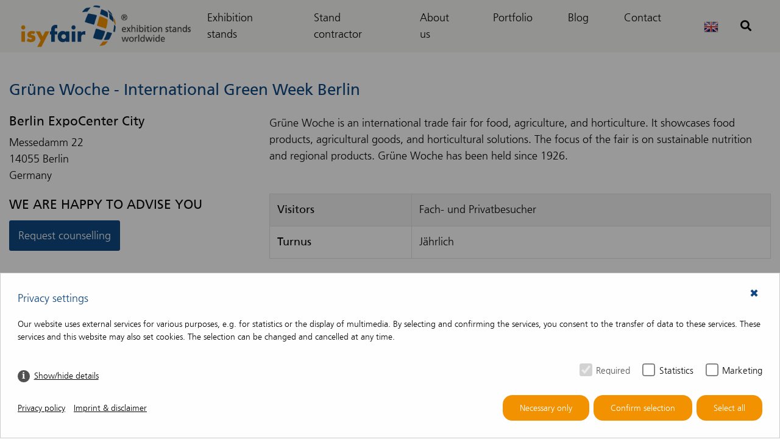

--- FILE ---
content_type: text/html; charset=utf-8
request_url: https://isyfair.com/trade-fair/gruene-woche/
body_size: 4153
content:
<!DOCTYPE html><html lang="en"> <head> <title>Grüne Woche - Trade Fair - isyfair</title> <meta charset="utf-8" /> <meta http-equiv="X-UA-Compatible" content="IE=edge" /> <meta name="description" content="" /> <meta name="robots" content="index, follow"> <meta name="viewport" content="width=device-width, initial-scale=1, shrink-to-fit=no" /> <meta property="fb:page_id" content="" /> <meta property="og:locale" content="en" /> <meta property="og:type" content="article" /> <meta property="og:url" content="https://isyfair.de/trade-fair/grüne woche" /> <meta property="og:title" content="Grüne Woche - Trade Fair - isyfair" /> <meta property="og:image" content="" /> <meta property="og:site_name" content="isyfair" /> <meta property="og:description" content="" /> <link rel="canonical" href="https://isyfair.de/trade-fair/grüne woche" /> <script src="/resources/cache/js/bundled.preload.js" ></script> <link rel="stylesheet" href="/resources/cache/css/bundled.default.css?time=1760346022" media="all"> <link rel="stylesheet" href="/resources/cache/css/bundled.styles.css" media="all"> <script src="/index.php?consent_manager_outputjs=1&amp;lang=2&amp;a=199&amp;i=false&amp;h=false&amp;cid=77&amp;v=4.3.0&amp;r=1&amp;t=17334721752" id="consent_manager_script" defer></script> <link href="/resources/ico/favicon.ico" type="image/x-icon" rel="shortcut icon" /> <link href="/resources/ico/apple-touch-icon.png" rel="apple-touch-icon" /> <link href="/resources/ico/apple-touch-icon-57x57.png" rel="apple-touch-icon" sizes="57x57" /> <link href="/resources/ico/apple-touch-icon-72x72.png" rel="apple-touch-icon" sizes="72x72" /> <link href="/resources/ico/apple-touch-icon-76x76.png" rel="apple-touch-icon" sizes="76x76" /> <link href="/resources/ico/apple-touch-icon-114x114.png" rel="apple-touch-icon" sizes="114x114" /> <link href="/resources/ico/apple-touch-icon-120x120.png" rel="apple-touch-icon" sizes="120x120" /> <link href="/resources/ico/apple-touch-icon-144x144.png" rel="apple-touch-icon" sizes="144x144" /> <link href="/resources/ico/apple-touch-icon-152x152.png" rel="apple-touch-icon" sizes="152x152" /> <link href="/resources/ico/apple-touch-icon-180x180.png" rel="apple-touch-icon" sizes="180x180" /> 
</head><body class="no-js "> <div class="wrapper"> <header> <nav class="navbar navbar-expand-lg fixed-top bg-custom navbar-light" data-mmenu="true"> <div class="container nav-container"> <a class="navbar-brand" title="isyfair" href="https://isyfair.com/"> <img src="/media/logo-desktop/logo.png" class="img-fluid d-xs-none d-lg-block" spacer="" title="" alt="" /> <img src="/media/logo-tablet/logo.png" class="img-fluid d-xs-none d-md-block d-lg-none" spacer="" title="" alt="" /> <img src="/media/logo-mobile/logo.png" class="img-fluid d-md-none" spacer="" title="" alt="" /> </a> <a id="nav-icon" href="#mmenu" class="btn hamburger hamburger--collapse d-lg-none ml-xs-auto"> <span class="hamburger-box"> <span class="hamburger-inner"></span> </span> </a> <div class="collapse navbar-collapse" id="navbarSupportedContent"><ul class="rex-navi1 navbar-nav ml-xs-auto rex-navi-has-6-elements"><li class="dropdown article-14 nav-item"><a class="nav-link" href="/exhibition-stands/" title="Exhibition stands">Exhibition stands</a></li><li class="dropdown article-118 nav-item"><a class="nav-link" href="/stand-contractor/" title="Stand contractor">Stand contractor</a><ul class="rex-navi2 dropdown-menu rex-navi-has-8-elements"><li class="article-120 dropdown-element"><a class="dropdown-item" href="/stand-contractor/stand-builder-utrecht/" title="Stand builder Utrecht">Stand builder Utrecht</a></li><li class="article-121 dropdown-element"><a class="dropdown-item" href="/stand-contractor/stand-builder-amsterdam-netherlands/" title="Stand builder Amsterdam Netherlands">Stand builder Amsterdam Netherlands</a></li><li class="article-122 dropdown-element"><a class="dropdown-item" href="/stand-contractor/stand-builder-rotterdam/" title="Stand builder Rotterdam">Stand builder Rotterdam</a></li><li class="article-127 dropdown-element"><a class="dropdown-item" href="/stand-contractor/stand-builder-brussels/" title="Stand builder Brussels">Stand builder Brussels</a></li><li class="article-129 dropdown-element"><a class="dropdown-item" href="/stand-contractor/stand-builder-duesseldorf/" title="Stand builder Düsseldorf">Stand builder Düsseldorf</a></li><li class="article-130 dropdown-element"><a class="dropdown-item" href="/stand-contractor/stand-builder-cologne/" title="Stand builder Cologne">Stand builder Cologne</a></li><li class="article-131 dropdown-element"><a class="dropdown-item" href="/stand-contractor/stand-builder-frankfurt/" title="Stand builder Frankfurt">Stand builder Frankfurt</a></li><li class="article-139 dropdown-element"><a class="dropdown-item" href="/stand-contractor/stand-builder-hamburg/" title="Stand builder Hamburg">Stand builder Hamburg</a></li></ul></li><li class="dropdown article-17 nav-item"><a class="nav-link" href="/about-us/" title="About us">About us</a></li><li class="dropdown article-16 nav-item"><a class="nav-link" href="/portfolio/portfolio/" title="Portfolio">Portfolio</a></li><li class="dropdown article-15 nav-item"><a class="nav-link" href="/blog/" title="Blog">Blog</a><ul class="rex-navi2 dropdown-menu rex-navi-has-1-elements"><li class="article-260 dropdown-element"><a class="dropdown-item" href="/blog/booth-builder-germany/" title="Booth builder Germany">Booth builder Germany</a></li></ul></li><li class="dropdown article-18 nav-item"><a class="nav-link" href="/contact/" title="Contact">Contact</a></li></ul> </div><div id="mmenu" class="d-lg-none"><ul class="rex-navi1 rex-navi-depth-1 rex-navi-has-6-elements"><li class="article-14 "><a class="" href="/exhibition-stands/" title="Exhibition stands">Exhibition stands</a></li><li class="article-118 "><a class="" href="/stand-contractor/" title="Stand contractor">Stand contractor</a><ul class="rex-navi2 rex-navi-depth-2 rex-navi-has-8-elements"><li class="article-120 "><a class="" href="/stand-contractor/stand-builder-utrecht/" title="Stand builder Utrecht">Stand builder Utrecht</a></li><li class="article-121 "><a class="" href="/stand-contractor/stand-builder-amsterdam-netherlands/" title="Stand builder Amsterdam Netherlands">Stand builder Amsterdam Netherlands</a></li><li class="article-122 "><a class="" href="/stand-contractor/stand-builder-rotterdam/" title="Stand builder Rotterdam">Stand builder Rotterdam</a></li><li class="article-127 "><a class="" href="/stand-contractor/stand-builder-brussels/" title="Stand builder Brussels">Stand builder Brussels</a></li><li class="article-129 "><a class="" href="/stand-contractor/stand-builder-duesseldorf/" title="Stand builder Düsseldorf">Stand builder Düsseldorf</a></li><li class="article-130 "><a class="" href="/stand-contractor/stand-builder-cologne/" title="Stand builder Cologne">Stand builder Cologne</a></li><li class="article-131 "><a class="" href="/stand-contractor/stand-builder-frankfurt/" title="Stand builder Frankfurt">Stand builder Frankfurt</a></li><li class="article-139 "><a class="" href="/stand-contractor/stand-builder-hamburg/" title="Stand builder Hamburg">Stand builder Hamburg</a></li></ul></li><li class="article-17 "><a class="" href="/about-us/" title="About us">About us</a></li><li class="article-16 "><a class="" href="/portfolio/portfolio/" title="Portfolio">Portfolio</a></li><li class="article-15 "><a class="" href="/blog/" title="Blog">Blog</a><ul class="rex-navi2 rex-navi-depth-2 rex-navi-has-1-elements"><li class="article-260 "><a class="" href="/blog/booth-builder-germany/" title="Booth builder Germany">Booth builder Germany</a></li></ul></li><li class="article-18 "><a class="" href="/contact/" title="Contact">Contact</a></li></ul></div> <div id="langButton" class="dropdown"> <button class="btn dropdown-toggle" type="button" id="langMenu" data-toggle="dropdown" aria-haspopup="true" aria-expanded="false"> <img class="img-fluid" src="/resources/images/en_gb.png"/> </button> <div class="dropdown-menu" aria-labelledby="langMenu"> <a class="dropdown-item" href="https://isyfair.de/messen/"><img class="img-fluid" src="/resources/images/de_de.png"/></a><a class="dropdown-item" href="https://isyfair.nl/beurzen/"><img class="img-fluid" src="/resources/images/nl_nl.png"/></a> </div> </div> <button class="btn btn-secondary btn-search search-top" type="submit"> <i class="fas fa-search"></i> <i class="fas fa-plus"></i> </button> </div> </nav> <div class="wrapper-search-bar search-bar-toggle"> <div class="container search-bar"> <form class="search_it-form" role="search" action="/search-results/" method="get"> <input id="search-input" class="form-control" type="text" autocomplete="off" name="search" value="" placeholder="Enter product name or design number ..." aria-label="Enter product name or design number ..."/> </form> </div> </div></header> <main> <div class="container"><div class="row"> <div class="col-xs-12 col-module mt-xs-5"> <h1 class="name">Grüne Woche - International Green Week Berlin</h1> </div></div> <div class="row"> <div class="col-xs-12 col-sm-4 col-md-4 col-module align-self-xs-start mt-xs-3"> <div class="item"> </div> <div class="item"> <h3 class="venue_name">Berlin ExpoCenter City</h3> <div> Messedamm 22<br /> 14055 Berlin<br /> Germany </div> <div class="cta text-xs-left mt-xs-4 mb-xs-4 exhibition-cta"> <h3 class="text-uppercase">We are happy to advise you</h3> <p><a class="btn btn-inquiry btn-primary mt-xs-1 " href="/contact/contact-us/" target="_blank">Request counselling</a></p> </div> </div> </div> <div class="col-xs-12 col-sm-8 col-md-8 col-module align-self-xs-bottom mt-xs-3"> <div class="pb-xs-5"> Grüne Woche is an international trade fair for food, agriculture, and horticulture. It showcases food products, agricultural goods, and horticultural solutions. The focus of the fair is on sustainable nutrition and regional products. Grüne Woche has been held since 1926. </div> <table class="table table-bordered table-striped"> <tr><td> <strong>Visitors</strong> </td><td> Fach- und Privatbesucher </td></tr> <tr><td> <strong>Turnus</strong> </td><td> Jährlich </td></tr> </table> <div class="pb-xs-5 pt-xs-4"> Thinking about participating in Grüne Woche? We are your trusted partner for high-quality exhibition stands and booth sets available for purchase or rental to showcase your food and agricultural products effectively. Contact us today to design your customized booth. </div> </div></div> <div class="row"> <div class="col-xs-12 col-sm-4 col-md-4"> </div> <div class="col-xs-12 col-sm-8 col-md-8"> </div> </div></div> </main> <footer> <div class="footer-bar container-fluid"> <div class="container h-100"> <div class="row h-100"> <div class="col-xs-12 my-xs-auto"> <div class="icons-left float-xs-left"> <a href="/contact/"><i class="far fa-envelope"></i></a> </div> <div class="icons-right float-xs-right"> <a href="https://www.facebook.com/GARREIS.de/"><i class="fab fa-facebook-f"></i></a> <a href="https://www.instagram.com/garreis_unternehmensgruppe/"><i class="fab fa-instagram"></i></a> </div> </div> </div> </div> </div> <div class="container footer-container"> <div class="row"> <div class="col-sm-12 col-md-8 col-module"> <a class="footer-logo" title="isyfair" href="https://isyfair.com/"> <img src="data:image/svg+xml;charset=utf8,%3Csvg%20xmlns%3D%27http%3A%2F%2Fwww.w3.org%2F2000%2Fsvg%27%20viewBox%3D%270%200%20199%2047%27%3E%3Crect%20x%3D%270%27%20y%3D%270%27%20width%3D%27398%27%20height%3D%2794%27%20fill%3D%27rgba%28247%2C%20246%2C%20244%2C%200.92%29%27%20%2F%3E%3C%2Fsvg%3E" class="img-fluid d-xs-none d-lg-block lazy" title="" alt="" src="https://isyfair.de/images/logo-desktop/logo.png" data-lazy-srcset="/images/mm-xs/logo.png 576w,/images/mm-sm/logo.png 768w,/images/mm-md/logo.png 992w,/images/mm-lg/logo.png 1300w,/images/mm-xl/logo.png 1301w" /> <img src="data:image/svg+xml;charset=utf8,%3Csvg%20xmlns%3D%27http%3A%2F%2Fwww.w3.org%2F2000%2Fsvg%27%20viewBox%3D%270%200%20199%2047%27%3E%3Crect%20x%3D%270%27%20y%3D%270%27%20width%3D%27398%27%20height%3D%2794%27%20fill%3D%27rgba%28247%2C%20246%2C%20244%2C%200.92%29%27%20%2F%3E%3C%2Fsvg%3E" class="img-fluid d-xs-none d-md-block d-lg-none lazy" title="" alt="" src="https://isyfair.de/images/logo-tablet/logo.png" data-lazy-srcset="/images/mm-xs/logo.png 576w,/images/mm-sm/logo.png 768w,/images/mm-md/logo.png 992w,/images/mm-lg/logo.png 1300w,/images/mm-xl/logo.png 1301w" /> <img src="data:image/svg+xml;charset=utf8,%3Csvg%20xmlns%3D%27http%3A%2F%2Fwww.w3.org%2F2000%2Fsvg%27%20viewBox%3D%270%200%20199%2047%27%3E%3Crect%20x%3D%270%27%20y%3D%270%27%20width%3D%27398%27%20height%3D%2794%27%20fill%3D%27rgba%28247%2C%20246%2C%20244%2C%200.92%29%27%20%2F%3E%3C%2Fsvg%3E" class="img-fluid d-md-none lazy" title="" alt="" src="https://isyfair.de/images/logo-mobile/logo.png" data-lazy-srcset="/images/mm-xs/logo.png 576w,/images/mm-sm/logo.png 768w,/images/mm-md/logo.png 992w,/images/mm-lg/logo.png 1300w,/images/mm-xl/logo.png 1301w" /> </a> </div> </div> <div class="row"> <div class="col-xs-12 col-md-3"> <div class="footer-nav-title">Exhibition stands</div> <div class="footer-nav"> <ul class="rex-navi1 nav mr-xs-auto"><li class="article-26 nav-item"> <a class="nav-link" href="/exhibition-stands/exhibition-stand-rental-europe/" title="Exhibition stand rental Europe">Exhibition stand rental Europe</a> </li><li class="article-68 nav-item"> <a class="nav-link" href="/exhibition-stands/buying-an-exhibition-stand/" title="Buying an exhibition stand">Buying an exhibition stand</a> </li><li class="article-30 nav-item"> <a class="nav-link" href="/exhibition-stands/exhibition-stand-sizes/" title="Exhibition stand sizes">Exhibition stand sizes</a> </li><li class="article-75 nav-item"> <a class="nav-link" href="/exhibition-stands/exhibition-stand-types/" title="Exhibition stand types">Exhibition stand types</a> </li><li class="article-76 nav-item"> <a class="nav-link" href="/exhibition-stands/exhibition-stand-prices/" title="Exhibition stand prices">Exhibition stand prices</a> </li></ul> </div> </div> <div class="col-xs-12 col-md-3"> <div class="footer-nav-title">Service</div> <div class="footer-nav"> <ul class="rex-navi1 nav mr-xs-auto"><li class="article-61 nav-item"> <a class="nav-link" href="/blog/free-3d-exhibition-stand-design/" title="Free 3D exhibition stand design">Free 3D exhibition stand design</a> </li><li class="article-71 nav-item"> <a class="nav-link" href="/service/installation-dismantling/" title="Installation & dismantling">Installation & dismantling</a> </li><li class="article-73 nav-item"> <a class="nav-link" href="/service/projectmanagement/" title="Projectmanagement">Projectmanagement</a> </li><li class="article-199 nav-item"> <a class="nav-link" href="/trade-fair/" title="Trade Fair">Trade Fair</a> </li></ul> </div> </div> <div class="col-xs-12 col-md-3"> <div class="footer-nav-title">Blogs</div> <div class="footer-nav"> <ul class="rex-navi1 nav mr-xs-auto"><li class="article-47 nav-item"> <a class="nav-link" href="/blog/renting-or-purchasing-an-exhibition-stand-what-are-the-differences/" title="Renting or purchasing an exhibition stand what are the differences">Renting or purchasing an exhibition stand what are the differences</a> </li><li class="article-40 nav-item"> <a class="nav-link" href="/blog/the-isyfair-full-service-rental-package-this-is-how-we-make-your-trade-show-effective-efficient-and-easy/" title="The isyfair full-service rental package - this is how we make your trade show effective, efficient, and easy">The isyfair full-service rental package - this is how we make your trade show effective, efficient, and easy</a> </li><li class="article-39 nav-item"> <a class="nav-link" href="/blog/stand-out-at-your-trade-show-with-the-best-exhibition-stand-in-these-9-steps/" title="Stand out at your trade show with the best exhibition stand in these 9 steps">Stand out at your trade show with the best exhibition stand in these 9 steps</a> </li><li class="article-66 nav-item"> <a class="nav-link" href="/blog/types-of-exhibition-stands/" title="Types of exhibition stands">Types of exhibition stands</a> </li></ul> </div> </div> <div class="col-xs-12 col-md-3"> <div class="footer-nav-title">About us</div> <div class="footer-nav"> <ul class="rex-navi1 nav mr-xs-auto"><li class="article-18 nav-item"> <a class="nav-link" href="/contact/" title="Contact">Contact</a> </li><li class="article-3 nav-item"> <a class="nav-link" href="/about-us/imprint-disclaimer/" title="Imprint & disclaimer">Imprint & disclaimer</a> </li><li class="article-4 nav-item"> <a class="nav-link" href="/about-us/privacy-policy/" title="Privacy policy">Privacy policy</a> </li><li class="article-22 nav-item"> <a class="nav-link" href="/about-us/terms-and-conditions/" title="Terms and conditions">Terms and conditions</a> </li></ul> </div> </div> </div> <div class="row"> <div class="col-xs-12"> <p>© 2025 isyfair - All rights reserved</p> </div> </div> </div> </footer><script>(function(l,e,a,d,i,n,f,o){if(!l[i]){l.GlobalLeadinfoNamespace=l.GlobalLeadinfoNamespace||[];l.GlobalLeadinfoNamespace.push(i);l[i]=function(){(l[i].q=l[i].q||[]).push(arguments)};l[i].t=l[i].t||n;l[i].q=l[i].q||[];o=e.createElement(a);f=e.getElementsByTagName(a)[0];o.async=1;o.src=d;f.parentNode.insertBefore(o,f);}}(window,document,"script","https://cdn.leadinfo.net/ping.js","leadinfo","LI-62CE9E6BE1F62"));</script><script> var _paq = window._paq = window._paq || []; _paq.push(["disableCookies"]); _paq.push(['trackPageView']); _paq.push(['enableLinkTracking']); (function() { var u="//www.garreis.de/matomo/"; _paq.push(['setTrackerUrl', u+'matomo.php']); _paq.push(['setSiteId', '9']); _paq.push(['trackEvent', 'pageview', '', 'page']); var d=document, g=d.createElement('script'), s=d.getElementsByTagName('script')[0]; g.async=true; g.src=u+'matomo.js'; s.parentNode.insertBefore(g,s); })();</script><noscript><p><img src="//www.garreis.de/matomo/matomo.php?idsite=9&amp;rec=1" style="border:0;" alt="" /></p></noscript> </div> <script src="/resources/cache/js/bundled.default.js" ></script> 
</body></html>

--- FILE ---
content_type: text/css
request_url: https://isyfair.com/resources/cache/css/bundled.styles.css
body_size: 10176
content:
.mfp-bg{background:#fff;top:0;left:0;width:100%;height:100%;z-index:1042;overflow:hidden;position:fixed;opacity:.95}.mfp-wrap{top:0;left:0;width:100%;height:100%;z-index:1043;position:fixed;outline:none!important;-webkit-backface-visibility:hidden}.mfp-container{padding:0 8px;text-align:center;position:absolute;width:100%;height:100%;left:0;top:0;box-sizing:border-box}.mfp-container:before{content:'';display:inline-block;height:100%;vertical-align:middle}.mfp-align-top .mfp-container:before{display:none}.mfp-content{margin:0 auto;position:relative;display:inline-block;vertical-align:middle;text-align:left;z-index:1045}.mfp-inline-holder .mfp-content,.mfp-ajax-holder .mfp-content{width:100%;cursor:auto}.mfp-ajax-cur{cursor:progress}.mfp-zoom-out-cur{cursor:-moz-zoom-out;cursor:-webkit-zoom-out;cursor:zoom-out}.mfp-zoom{cursor:pointer;cursor:-webkit-zoom-in;cursor:-moz-zoom-in;cursor:zoom-in}.mfp-auto-cursor .mfp-content{cursor:auto}.mfp-close,.mfp-arrow,.mfp-preloader,.mfp-counter{-webkit-user-select:none;-moz-user-select:none;user-select:none}.mfp-loading.mfp-figure{display:none}.mfp-hide{display:none!important}.mfp-preloader{color:#CCC;position:absolute;top:50%;width:auto;text-align:center;margin-top:-.8em;left:8px;right:8px;z-index:1044}.mfp-preloader a{color:#CCC}.mfp-preloader a:hover{color:#FFF}.mfp-s-ready .mfp-preloader{display:none}.mfp-s-error .mfp-content{display:none}button.mfp-close,button.mfp-arrow{padding:0;border:0;overflow:visible;cursor:pointer;-webkit-appearance:none;display:block;outline:none;z-index:1046;box-shadow:none;touch-action:manipulation}button::-moz-focus-inner{padding:0;border:0}.mfp-close{background:url([data-uri]) no-repeat center center;position:fixed;right:20px;top:20px;text-decoration:none;text-align:center;width:25px;height:25px;background-size:100% 100%;cursor:pointer}@media (max-width:767px){.mfp-close{right:15px;top:15px}}.mfp-close-btn-in .mfp-close{color:#333}.mfp-counter{position:absolute;top:0;right:0;color:#000;font-size:12px;line-height:18px;white-space:nowrap}.mfp-arrow-left,.mfp-arrow-right{background:url([data-uri]) no-repeat center center;position:absolute;top:50%;margin-top:-13px;left:20px;width:25px;height:25px;background-size:100% 100%;cursor:pointer}.mfp-arrow-right{background:url([data-uri]) no-repeat center center;left:auto;right:20px;background-size:100% 100%}@media (max-width:767px){.mfp-arrow-left{left:10px}.mfp-arrow-right{right:10px}}.mfp-iframe-holder{padding-top:40px;padding-bottom:40px}.mfp-iframe-holder .mfp-content{line-height:0;width:100%;max-width:1280px}.mfp-iframe-scaler{width:100%;height:0;overflow:hidden;padding-top:56.25%}.mfp-iframe-scaler iframe{background:#000;position:absolute;display:block;top:0;left:0;width:100%;height:100%;box-shadow:0 0 8px rgba(0,0,0,.6)}img.mfp-img{margin:0 auto;padding:40px 0 40px;width:auto;max-width:100%;height:auto;display:block;line-height:0;box-sizing:border-box}.mfp-figure{line-height:0}.mfp-figure:after{background:#444;content:'';position:absolute;left:0;top:40px;bottom:40px;display:block;right:0;width:auto;height:auto;z-index:-1;box-shadow:0 0 8px rgba(0,0,0,.6)}.mfp-figure small{color:#BDBDBD;display:block;font-size:12px;line-height:14px}.mfp-figure figure{margin:0}.mfp-bottom-bar{margin-top:-36px;position:absolute;top:100%;left:0;width:100%;cursor:auto}.mfp-title{text-align:left;line-height:18px;color:#F3F3F3;word-wrap:break-word;padding-right:36px}.mfp-image-holder .mfp-content{max-width:100%}.mfp-gallery .mfp-image-holder .mfp-figure{cursor:pointer}@media screen and (max-width:800px) and (orientation:landscape),screen and (max-height:300px){.mfp-img-mobile .mfp-image-holder{padding-left:0;padding-right:0}.mfp-img-mobile img.mfp-img{padding:0}.mfp-img-mobile .mfp-figure:after{top:0;bottom:0}.mfp-img-mobile .mfp-figure small{display:inline;margin-left:5px}.mfp-img-mobile .mfp-bottom-bar{margin:0;padding:3px 5px;background:rgba(0,0,0,.6);bottom:0;top:auto;position:fixed;box-sizing:border-box}.mfp-img-mobile .mfp-bottom-bar:empty{padding:0}.mfp-img-mobile .mfp-counter{right:5px;top:3px}.mfp-img-mobile .mfp-close{padding:0;background:rgba(0,0,0,.6);top:0;right:0;width:35px;height:35px;line-height:35px;position:fixed;text-align:center}}@media all and (max-width:900px){.mfp-arrow{-webkit-transform:scale(.75);transform:scale(.75)}.mfp-arrow-left{-webkit-transform-origin:0;transform-origin:0}.mfp-arrow-right{-webkit-transform-origin:100%;transform-origin:100%}.mfp-container{padding-left:6px;padding-right:6px}}@charset "UTF-8";[class*="uk-animation-"]{animation-duration:0.5s;animation-timing-function:ease-out;animation-fill-mode:both}.uk-animation-fade{animation-name:uk-fade;animation-duration:0.8s;animation-timing-function:linear}.uk-animation-scale-up{animation-name:uk-fade-scale-02}.uk-animation-scale-down{animation-name:uk-fade-scale-18}.uk-animation-slide-top{animation-name:uk-fade-top}.uk-animation-slide-bottom{animation-name:uk-fade-bottom}.uk-animation-slide-left{animation-name:uk-fade-left}.uk-animation-slide-right{animation-name:uk-fade-right}.uk-animation-slide-top-small{animation-name:uk-fade-top-small}.uk-animation-slide-bottom-small{animation-name:uk-fade-bottom-small}.uk-animation-slide-left-small{animation-name:uk-fade-left-small}.uk-animation-slide-right-small{animation-name:uk-fade-right-small}.uk-animation-slide-top-medium{animation-name:uk-fade-top-medium}.uk-animation-slide-bottom-medium{animation-name:uk-fade-bottom-medium}.uk-animation-slide-left-medium{animation-name:uk-fade-left-medium}.uk-animation-slide-right-medium{animation-name:uk-fade-right-medium}.uk-animation-kenburns{animation-name:uk-scale-kenburns;animation-duration:15s}.uk-animation-shake{animation-name:uk-shake}.uk-animation-stroke{animation-name:uk-stroke;stroke-dasharray:var(--uk-animation-stroke);animation-duration:2s}.uk-animation-reverse{animation-direction:reverse;animation-timing-function:ease-in}.uk-animation-fast{animation-duration:0.1s}.uk-animation-toggle:not(:hover):not(:focus) [class*="uk-animation-"]{animation-name:none}.uk-animation-toggle{-webkit-tap-highlight-color:transparent}.uk-animation-toggle:focus{outline:none}@keyframes uk-fade{0%{opacity:0}100%{opacity:1}}@keyframes uk-fade-top{0%{opacity:0;transform:translateY(-100%)}100%{opacity:1;transform:translateY(0)}}@keyframes uk-fade-bottom{0%{opacity:0;transform:translateY(100%)}100%{opacity:1;transform:translateY(0)}}@keyframes uk-fade-left{0%{opacity:0;transform:translateX(-100%)}100%{opacity:1;transform:translateX(0)}}@keyframes uk-fade-right{0%{opacity:0;transform:translateX(100%)}100%{opacity:1;transform:translateX(0)}}@keyframes uk-fade-top-small{0%{opacity:0;transform:translateY(-10px)}100%{opacity:1;transform:translateY(0)}}@keyframes uk-fade-bottom-small{0%{opacity:0;transform:translateY(10px)}100%{opacity:1;transform:translateY(0)}}@keyframes uk-fade-left-small{0%{opacity:0;transform:translateX(-10px)}100%{opacity:1;transform:translateX(0)}}@keyframes uk-fade-right-small{0%{opacity:0;transform:translateX(10px)}100%{opacity:1;transform:translateX(0)}}@keyframes uk-fade-top-medium{0%{opacity:0;transform:translateY(-50px)}100%{opacity:1;transform:translateY(0)}}@keyframes uk-fade-bottom-medium{0%{opacity:0;transform:translateY(50px)}100%{opacity:1;transform:translateY(0)}}@keyframes uk-fade-left-medium{0%{opacity:0;transform:translateX(-50px)}100%{opacity:1;transform:translateX(0)}}@keyframes uk-fade-right-medium{0%{opacity:0;transform:translateX(50px)}100%{opacity:1;transform:translateX(0)}}@keyframes uk-fade-scale-02{0%{opacity:0;transform:scale(.2)}100%{opacity:1;transform:scale(1)}}@keyframes uk-fade-scale-18{0%{opacity:0;transform:scale(1.8)}100%{opacity:1;transform:scale(1)}}@keyframes uk-scale-kenburns{0%{transform:scale(1)}100%{transform:scale(1.2)}}@keyframes uk-shake{0%,100%{transform:translateX(0)}10%{transform:translateX(-9px)}20%{transform:translateX(8px)}30%{transform:translateX(-7px)}40%{transform:translateX(6px)}50%{transform:translateX(-5px)}60%{transform:translateX(4px)}70%{transform:translateX(-3px)}80%{transform:translateX(2px)}90%{transform:translateX(-1px)}}@keyframes uk-stroke{0%{stroke-dashoffset:var(--uk-animation-stroke)}100%{stroke-dashoffset:0}}.uk-grid{display:flex;flex-wrap:wrap;margin:0;padding:0;list-style:none}.uk-grid>*{margin:0}.uk-grid>*>:last-child{margin-bottom:0}.uk-grid{margin-left:-30px}.uk-grid>*{padding-left:30px}.uk-grid+.uk-grid,.uk-grid>.uk-grid-margin,*+.uk-grid-margin{margin-top:30px}@media (min-width:1200px){.uk-grid{margin-left:-40px}.uk-grid>*{padding-left:40px}.uk-grid+.uk-grid,.uk-grid>.uk-grid-margin,*+.uk-grid-margin{margin-top:40px}}.uk-grid-small,.uk-grid-column-small{margin-left:-15px}.uk-grid-small>*,.uk-grid-column-small>*{padding-left:15px}.uk-grid+.uk-grid-small,.uk-grid+.uk-grid-row-small,.uk-grid-small>.uk-grid-margin,.uk-grid-row-small>.uk-grid-margin,*+.uk-grid-margin-small{margin-top:15px}.uk-grid-medium,.uk-grid-column-medium{margin-left:-30px}.uk-grid-medium>*,.uk-grid-column-medium>*{padding-left:30px}.uk-grid+.uk-grid-medium,.uk-grid+.uk-grid-row-medium,.uk-grid-medium>.uk-grid-margin,.uk-grid-row-medium>.uk-grid-margin,*+.uk-grid-margin-medium{margin-top:30px}.uk-grid-large,.uk-grid-column-large{margin-left:-40px}.uk-grid-large>*,.uk-grid-column-large>*{padding-left:40px}.uk-grid+.uk-grid-large,.uk-grid+.uk-grid-row-large,.uk-grid-large>.uk-grid-margin,.uk-grid-row-large>.uk-grid-margin,*+.uk-grid-margin-large{margin-top:40px}@media (min-width:1200px){.uk-grid-large,.uk-grid-column-large{margin-left:-70px}.uk-grid-large>*,.uk-grid-column-large>*{padding-left:70px}.uk-grid+.uk-grid-large,.uk-grid+.uk-grid-row-large,.uk-grid-large>.uk-grid-margin,.uk-grid-row-large>.uk-grid-margin,*+.uk-grid-margin-large{margin-top:70px}}.uk-grid-collapse,.uk-grid-column-collapse{margin-left:0}.uk-grid-collapse>*,.uk-grid-column-collapse>*{padding-left:0}.uk-grid+.uk-grid-collapse,.uk-grid+.uk-grid-row-collapse,.uk-grid-collapse>.uk-grid-margin,.uk-grid-row-collapse>.uk-grid-margin{margin-top:0}.uk-grid-divider>*{position:relative}.uk-grid-divider>:not(.uk-first-column)::before{content:"";position:absolute;top:0;bottom:0;border-left:1px solid #e5e5e5}.uk-grid-divider.uk-grid-stack>.uk-grid-margin::before{content:"";position:absolute;left:0;right:0;border-top:1px solid #e5e5e5}.uk-grid-divider{margin-left:-60px}.uk-grid-divider>*{padding-left:60px}.uk-grid-divider>:not(.uk-first-column)::before{left:30px}.uk-grid-divider.uk-grid-stack>.uk-grid-margin{margin-top:60px}.uk-grid-divider.uk-grid-stack>.uk-grid-margin::before{top:-30px;left:60px}@media (min-width:1200px){.uk-grid-divider{margin-left:-80px}.uk-grid-divider>*{padding-left:80px}.uk-grid-divider>:not(.uk-first-column)::before{left:40px}.uk-grid-divider.uk-grid-stack>.uk-grid-margin{margin-top:80px}.uk-grid-divider.uk-grid-stack>.uk-grid-margin::before{top:-40px;left:80px}}.uk-grid-divider.uk-grid-small,.uk-grid-divider.uk-grid-column-small{margin-left:-30px}.uk-grid-divider.uk-grid-small>*,.uk-grid-divider.uk-grid-column-small>*{padding-left:30px}.uk-grid-divider.uk-grid-small>:not(.uk-first-column)::before,.uk-grid-divider.uk-grid-column-small>:not(.uk-first-column)::before{left:15px}.uk-grid-divider.uk-grid-small.uk-grid-stack>.uk-grid-margin,.uk-grid-divider.uk-grid-row-small.uk-grid-stack>.uk-grid-margin{margin-top:30px}.uk-grid-divider.uk-grid-small.uk-grid-stack>.uk-grid-margin::before{top:-15px;left:30px}.uk-grid-divider.uk-grid-row-small.uk-grid-stack>.uk-grid-margin::before{top:-15px}.uk-grid-divider.uk-grid-column-small.uk-grid-stack>.uk-grid-margin::before{left:30px}.uk-grid-divider.uk-grid-medium,.uk-grid-divider.uk-grid-column-medium{margin-left:-60px}.uk-grid-divider.uk-grid-medium>*,.uk-grid-divider.uk-grid-column-medium>*{padding-left:60px}.uk-grid-divider.uk-grid-medium>:not(.uk-first-column)::before,.uk-grid-divider.uk-grid-column-medium>:not(.uk-first-column)::before{left:30px}.uk-grid-divider.uk-grid-medium.uk-grid-stack>.uk-grid-margin,.uk-grid-divider.uk-grid-row-medium.uk-grid-stack>.uk-grid-margin{margin-top:60px}.uk-grid-divider.uk-grid-medium.uk-grid-stack>.uk-grid-margin::before{top:-30px;left:60px}.uk-grid-divider.uk-grid-row-medium.uk-grid-stack>.uk-grid-margin::before{top:-30px}.uk-grid-divider.uk-grid-column-medium.uk-grid-stack>.uk-grid-margin::before{left:60px}.uk-grid-divider.uk-grid-large,.uk-grid-divider.uk-grid-column-large{margin-left:-80px}.uk-grid-divider.uk-grid-large>*,.uk-grid-divider.uk-grid-column-large>*{padding-left:80px}.uk-grid-divider.uk-grid-large>:not(.uk-first-column)::before,.uk-grid-divider.uk-grid-column-large>:not(.uk-first-column)::before{left:40px}.uk-grid-divider.uk-grid-large.uk-grid-stack>.uk-grid-margin,.uk-grid-divider.uk-grid-row-large.uk-grid-stack>.uk-grid-margin{margin-top:80px}.uk-grid-divider.uk-grid-large.uk-grid-stack>.uk-grid-margin::before{top:-40px;left:80px}.uk-grid-divider.uk-grid-row-large.uk-grid-stack>.uk-grid-margin::before{top:-40px}.uk-grid-divider.uk-grid-column-large.uk-grid-stack>.uk-grid-margin::before{left:80px}@media (min-width:1200px){.uk-grid-divider.uk-grid-large,.uk-grid-divider.uk-grid-column-large{margin-left:-140px}.uk-grid-divider.uk-grid-large>*,.uk-grid-divider.uk-grid-column-large>*{padding-left:140px}.uk-grid-divider.uk-grid-large>:not(.uk-first-column)::before,.uk-grid-divider.uk-grid-column-large>:not(.uk-first-column)::before{left:70px}.uk-grid-divider.uk-grid-large.uk-grid-stack>.uk-grid-margin,.uk-grid-divider.uk-grid-row-large.uk-grid-stack>.uk-grid-margin{margin-top:140px}.uk-grid-divider.uk-grid-large.uk-grid-stack>.uk-grid-margin::before{top:-70px;left:140px}.uk-grid-divider.uk-grid-row-large.uk-grid-stack>.uk-grid-margin::before{top:-70px}.uk-grid-divider.uk-grid-column-large.uk-grid-stack>.uk-grid-margin::before{left:140px}}.uk-grid-match>*,.uk-grid-item-match{display:flex;flex-wrap:wrap}.uk-grid-match>*>:not([class*="uk-width"]),.uk-grid-item-match>:not([class*="uk-width"]){box-sizing:border-box;width:100%;flex:auto}.uk-flex{display:flex}.uk-flex-inline{display:inline-flex}.uk-flex::before,.uk-flex::after,.uk-flex-inline::before,.uk-flex-inline::after{display:none}.uk-flex-left{justify-content:flex-start}.uk-flex-center{justify-content:center}.uk-flex-right{justify-content:flex-end}.uk-flex-between{justify-content:space-between}.uk-flex-around{justify-content:space-around}@media (min-width:640px){.uk-flex-left\@s{justify-content:flex-start}.uk-flex-center\@s{justify-content:center}.uk-flex-right\@s{justify-content:flex-end}.uk-flex-between\@s{justify-content:space-between}.uk-flex-around\@s{justify-content:space-around}}@media (min-width:960px){.uk-flex-left\@m{justify-content:flex-start}.uk-flex-center\@m{justify-content:center}.uk-flex-right\@m{justify-content:flex-end}.uk-flex-between\@m{justify-content:space-between}.uk-flex-around\@m{justify-content:space-around}}@media (min-width:1200px){.uk-flex-left\@l{justify-content:flex-start}.uk-flex-center\@l{justify-content:center}.uk-flex-right\@l{justify-content:flex-end}.uk-flex-between\@l{justify-content:space-between}.uk-flex-around\@l{justify-content:space-around}}@media (min-width:1600px){.uk-flex-left\@xl{justify-content:flex-start}.uk-flex-center\@xl{justify-content:center}.uk-flex-right\@xl{justify-content:flex-end}.uk-flex-between\@xl{justify-content:space-between}.uk-flex-around\@xl{justify-content:space-around}}.uk-flex-stretch{align-items:stretch}.uk-flex-top{align-items:flex-start}.uk-flex-middle{align-items:center}.uk-flex-bottom{align-items:flex-end}.uk-flex-row{flex-direction:row}.uk-flex-row-reverse{flex-direction:row-reverse}.uk-flex-column{flex-direction:column}.uk-flex-column-reverse{flex-direction:column-reverse}.uk-flex-nowrap{flex-wrap:nowrap}.uk-flex-wrap{flex-wrap:wrap}.uk-flex-wrap-reverse{flex-wrap:wrap-reverse}.uk-flex-wrap-stretch{align-content:stretch}.uk-flex-wrap-top{align-content:flex-start}.uk-flex-wrap-middle{align-content:center}.uk-flex-wrap-bottom{align-content:flex-end}.uk-flex-wrap-between{align-content:space-between}.uk-flex-wrap-around{align-content:space-around}.uk-flex-first{order:-1}.uk-flex-last{order:99}@media (min-width:640px){.uk-flex-first\@s{order:-1}.uk-flex-last\@s{order:99}}@media (min-width:960px){.uk-flex-first\@m{order:-1}.uk-flex-last\@m{order:99}}@media (min-width:1200px){.uk-flex-first\@l{order:-1}.uk-flex-last\@l{order:99}}@media (min-width:1600px){.uk-flex-first\@xl{order:-1}.uk-flex-last\@xl{order:99}}.uk-flex-none{flex:none}.uk-flex-auto{flex:auto}.uk-flex-1{flex:1}.uk-background-default{background-color:#fff}.uk-background-muted{background-color:#f8f8f8}.uk-background-primary{background-color:#1e87f0}.uk-background-secondary{background-color:#222}.uk-background-cover,.uk-background-contain{background-position:50% 50%;background-repeat:no-repeat}.uk-background-cover{background-size:cover}.uk-background-contain{background-size:contain}.uk-background-top-left{background-position:0 0}.uk-background-top-center{background-position:50% 0}.uk-background-top-right{background-position:100% 0}.uk-background-center-left{background-position:0 50%}.uk-background-center-center{background-position:50% 50%}.uk-background-center-right{background-position:100% 50%}.uk-background-bottom-left{background-position:0 100%}.uk-background-bottom-center{background-position:50% 100%}.uk-background-bottom-right{background-position:100% 100%}.uk-background-norepeat{background-repeat:no-repeat}.uk-background-fixed{background-attachment:fixed;backface-visibility:hidden}@media (pointer:coarse){.uk-background-fixed{background-attachment:scroll}}@media (max-width:639px){.uk-background-image\@s{background-image:none!important}}@media (max-width:959px){.uk-background-image\@m{background-image:none!important}}@media (max-width:1199px){.uk-background-image\@l{background-image:none!important}}@media (max-width:1599px){.uk-background-image\@xl{background-image:none!important}}.uk-background-blend-multiply{background-blend-mode:multiply}.uk-background-blend-screen{background-blend-mode:screen}.uk-background-blend-overlay{background-blend-mode:overlay}.uk-background-blend-darken{background-blend-mode:darken}.uk-background-blend-lighten{background-blend-mode:lighten}.uk-background-blend-color-dodge{background-blend-mode:color-dodge}.uk-background-blend-color-burn{background-blend-mode:color-burn}.uk-background-blend-hard-light{background-blend-mode:hard-light}.uk-background-blend-soft-light{background-blend-mode:soft-light}.uk-background-blend-difference{background-blend-mode:difference}.uk-background-blend-exclusion{background-blend-mode:exclusion}.uk-background-blend-hue{background-blend-mode:hue}.uk-background-blend-saturation{background-blend-mode:saturation}.uk-background-blend-color{background-blend-mode:color}.uk-background-blend-luminosity{background-blend-mode:luminosity}[class*="uk-position-top"],[class*="uk-position-bottom"],[class*="uk-position-left"],[class*="uk-position-right"],[class*="uk-position-center"]{position:absolute!important;max-width:100%}.uk-position-top{top:0;left:0;right:0}.uk-position-bottom{bottom:0;left:0;right:0}.uk-position-left{top:0;bottom:0;left:0}.uk-position-right{top:0;bottom:0;right:0}.uk-position-top-left{top:0;left:0}.uk-position-top-right{top:0;right:0}.uk-position-bottom-left{bottom:0;left:0}.uk-position-bottom-right{bottom:0;right:0}.uk-position-center{top:50%;left:50%;transform:translate(-50%,-50%);width:max-content;max-width:100%;box-sizing:border-box}[class*="uk-position-center-left"],[class*="uk-position-center-right"]{top:50%;transform:translateY(-50%)}.uk-position-center-left{left:0}.uk-position-center-right{right:0}.uk-position-center-left-out{right:100%;width:max-content}.uk-position-center-right-out{left:100%;width:max-content}.uk-position-top-center,.uk-position-bottom-center{left:50%;transform:translateX(-50%);width:max-content;max-width:100%;box-sizing:border-box}.uk-position-top-center{top:0}.uk-position-bottom-center{bottom:0}.uk-position-cover{position:absolute;top:0;bottom:0;left:0;right:0}.uk-position-relative{position:relative!important}.uk-position-absolute{position:absolute!important}.uk-position-fixed{position:fixed!important}.uk-position-z-index{z-index:1}.uk-position-small{max-width:calc(100% - (15px * 2));margin:15px}.uk-position-small.uk-position-center{transform:translate(-50%,-50%) translate(-15px,-15px)}.uk-position-small[class*="uk-position-center-left"],.uk-position-small[class*="uk-position-center-right"]{transform:translateY(-50%) translateY(-15px)}.uk-position-small.uk-position-top-center,.uk-position-small.uk-position-bottom-center{transform:translateX(-50%) translateX(-15px)}.uk-position-medium{max-width:calc(100% - (30px * 2));margin:30px}.uk-position-medium.uk-position-center{transform:translate(-50%,-50%) translate(-30px,-30px)}.uk-position-medium[class*="uk-position-center-left"],.uk-position-medium[class*="uk-position-center-right"]{transform:translateY(-50%) translateY(-30px)}.uk-position-medium.uk-position-top-center,.uk-position-medium.uk-position-bottom-center{transform:translateX(-50%) translateX(-30px)}.uk-position-large{max-width:calc(100% - (30px * 2));margin:30px}.uk-position-large.uk-position-center{transform:translate(-50%,-50%) translate(-30px,-30px)}.uk-position-large[class*="uk-position-center-left"],.uk-position-large[class*="uk-position-center-right"]{transform:translateY(-50%) translateY(-30px)}.uk-position-large.uk-position-top-center,.uk-position-large.uk-position-bottom-center{transform:translateX(-50%) translateX(-30px)}@media (min-width:1200px){.uk-position-large{max-width:calc(100% - (50px * 2));margin:50px}.uk-position-large.uk-position-center{transform:translate(-50%,-50%) translate(-50px,-50px)}.uk-position-large[class*="uk-position-center-left"],.uk-position-large[class*="uk-position-center-right"]{transform:translateY(-50%) translateY(-50px)}.uk-position-large.uk-position-top-center,.uk-position-large.uk-position-bottom-center{transform:translateX(-50%) translateX(-50px)}}.padding-0{padding:0px!important}.p-t-0{padding-top:0px!important}.p-r-0{padding-right:0px!important}.p-l-0{padding-left:0px!important}.p-b-0{padding-bottom:0px!important}.margin-0{margin:0px!important}.m-t-0{margin-top:0px!important}.m-r-0{margin-right:0px!important}.m-l-0{margin-left:0px!important}.m-b-0{margin-bottom:0px!important}.padding-5{padding:5px!important}.p-t-5{padding-top:5px!important}.p-r-5{padding-right:5px!important}.p-l-5{padding-left:5px!important}.p-b-5{padding-bottom:5px!important}.margin-5{margin:5px!important}.m-t-5{margin-top:5px!important}.m-r-5{margin-right:5px!important}.m-l-5{margin-left:5px!important}.m-b-5{margin-bottom:5px!important}.padding-10{padding:10px!important}.p-t-10{padding-top:10px!important}.p-r-10{padding-right:10px!important}.p-l-10{padding-left:10px!important}.p-b-10{padding-bottom:10px!important}.margin-10{margin:10px!important}.m-t-10{margin-top:10px!important}.m-r-10{margin-right:10px!important}.m-l-10{margin-left:10px!important}.m-b-10{margin-bottom:10px!important}.padding-15{padding:15px!important}.p-t-15{padding-top:15px!important}.p-r-15{padding-right:15px!important}.p-l-15{padding-left:15px!important}.p-b-15{padding-bottom:15px!important}.margin-15{margin:15px!important}.m-t-15{margin-top:15px!important}.m-r-15{margin-right:15px!important}.m-l-15{margin-left:15px!important}.m-b-15{margin-bottom:15px!important}.padding-20{padding:20px!important}.p-t-20{padding-top:20px!important}.p-r-20{padding-right:20px!important}.p-l-20{padding-left:20px!important}.p-b-20{padding-bottom:20px!important}.margin-20{margin:20px!important}.m-t-20{margin-top:20px!important}.m-r-20{margin-right:20px!important}.m-l-20{margin-left:20px!important}.m-b-20{margin-bottom:20px!important}.padding-25{padding:25px!important}.p-t-25{padding-top:25px!important}.p-r-25{padding-right:25px!important}.p-l-25{padding-left:25px!important}.p-b-25{padding-bottom:25px!important}.margin-25{margin:25px!important}.m-t-25{margin-top:25px!important}.m-r-25{margin-right:25px!important}.m-l-25{margin-left:25px!important}.m-b-25{margin-bottom:25px!important}.padding-30{padding:30px!important}.p-t-30{padding-top:30px!important}.p-r-30{padding-right:30px!important}.p-l-30{padding-left:30px!important}.p-b-30{padding-bottom:30px!important}.margin-30{margin:30px!important}.m-t-30{margin-top:30px!important}.m-r-30{margin-right:30px!important}.m-l-30{margin-left:30px!important}.m-b-30{margin-bottom:30px!important}.padding-35{padding:35px!important}.p-t-35{padding-top:35px!important}.p-r-35{padding-right:35px!important}.p-l-35{padding-left:35px!important}.p-b-35{padding-bottom:35px!important}.margin-35{margin:35px!important}.m-t-35{margin-top:35px!important}.m-r-35{margin-right:35px!important}.m-l-35{margin-left:35px!important}.m-b-35{margin-bottom:35px!important}.padding-40{padding:40px!important}.p-t-40{padding-top:40px!important}.p-r-40{padding-right:40px!important}.p-l-40{padding-left:40px!important}.p-b-40{padding-bottom:40px!important}.margin-40{margin:40px!important}.m-t-40{margin-top:40px!important}.m-r-40{margin-right:40px!important}.m-l-40{margin-left:40px!important}.m-b-40{margin-bottom:40px!important}.padding-45{padding:45px!important}.p-t-45{padding-top:45px!important}.p-r-45{padding-right:45px!important}.p-l-45{padding-left:45px!important}.p-b-45{padding-bottom:45px!important}.margin-45{margin:45px!important}.m-t-45{margin-top:45px!important}.m-r-45{margin-right:45px!important}.m-l-45{margin-left:45px!important}.m-b-45{margin-bottom:45px!important}.padding-50{padding:50px!important}.p-t-50{padding-top:50px!important}.p-r-50{padding-right:50px!important}.p-l-50{padding-left:50px!important}.p-b-50{padding-bottom:50px!important}.margin-50{margin:50px!important}.m-t-50{margin-top:50px!important}.m-r-50{margin-right:50px!important}.m-l-50{margin-left:50px!important}.m-b-50{margin-bottom:50px!important}.padding-55{padding:55px!important}.p-t-55{padding-top:55px!important}.p-r-55{padding-right:55px!important}.p-l-55{padding-left:55px!important}.p-b-55{padding-bottom:55px!important}.margin-55{margin:55px!important}.m-t-55{margin-top:55px!important}.m-r-55{margin-right:55px!important}.m-l-55{margin-left:55px!important}.m-b-55{margin-bottom:55px!important}.padding-60{padding:60px!important}.p-t-60{padding-top:60px!important}.p-r-60{padding-right:60px!important}.p-l-60{padding-left:60px!important}.p-b-60{padding-bottom:60px!important}.margin-60{margin:60px!important}.m-t-60{margin-top:60px!important}.m-r-60{margin-right:60px!important}.m-l-60{margin-left:60px!important}.m-b-60{margin-bottom:60px!important}.padding-65{padding:65px!important}.p-t-65{padding-top:65px!important}.p-r-65{padding-right:65px!important}.p-l-65{padding-left:65px!important}.p-b-65{padding-bottom:65px!important}.margin-65{margin:65px!important}.m-t-65{margin-top:65px!important}.m-r-65{margin-right:65px!important}.m-l-65{margin-left:65px!important}.m-b-65{margin-bottom:65px!important}.padding-70{padding:70px!important}.p-t-70{padding-top:70px!important}.p-r-70{padding-right:70px!important}.p-l-70{padding-left:70px!important}.p-b-70{padding-bottom:70px!important}.margin-70{margin:70px!important}.m-t-70{margin-top:70px!important}.m-r-70{margin-right:70px!important}.m-l-70{margin-left:70px!important}.m-b-70{margin-bottom:70px!important}.padding-75{padding:75px!important}.p-t-75{padding-top:75px!important}.p-r-75{padding-right:75px!important}.p-l-75{padding-left:75px!important}.p-b-75{padding-bottom:75px!important}.margin-75{margin:75px!important}.m-t-75{margin-top:75px!important}.m-r-75{margin-right:75px!important}.m-l-75{margin-left:75px!important}.m-b-75{margin-bottom:75px!important}.padding-80{padding:80px!important}.p-t-80{padding-top:80px!important}.p-r-80{padding-right:80px!important}.p-l-80{padding-left:80px!important}.p-b-80{padding-bottom:80px!important}.margin-80{margin:80px!important}.m-t-80{margin-top:80px!important}.m-r-80{margin-right:80px!important}.m-l-80{margin-left:80px!important}.m-b-80{margin-bottom:80px!important}.padding-85{padding:85px!important}.p-t-85{padding-top:85px!important}.p-r-85{padding-right:85px!important}.p-l-85{padding-left:85px!important}.p-b-85{padding-bottom:85px!important}.margin-85{margin:85px!important}.m-t-85{margin-top:85px!important}.m-r-85{margin-right:85px!important}.m-l-85{margin-left:85px!important}.m-b-85{margin-bottom:85px!important}.padding-90{padding:90px!important}.p-t-90{padding-top:90px!important}.p-r-90{padding-right:90px!important}.p-l-90{padding-left:90px!important}.p-b-90{padding-bottom:90px!important}.margin-90{margin:90px!important}.m-t-90{margin-top:90px!important}.m-r-90{margin-right:90px!important}.m-l-90{margin-left:90px!important}.m-b-90{margin-bottom:90px!important}.padding-95{padding:95px!important}.p-t-95{padding-top:95px!important}.p-r-95{padding-right:95px!important}.p-l-95{padding-left:95px!important}.p-b-95{padding-bottom:95px!important}.margin-95{margin:95px!important}.m-t-95{margin-top:95px!important}.m-r-95{margin-right:95px!important}.m-l-95{margin-left:95px!important}.m-b-95{margin-bottom:95px!important}.padding-100{padding:100px!important}.p-t-100{padding-top:100px!important}.p-r-100{padding-right:100px!important}.p-l-100{padding-left:100px!important}.p-b-100{padding-bottom:100px!important}.margin-100{margin:100px!important}.m-t-100{margin-top:100px!important}.m-r-100{margin-right:100px!important}.m-l-100{margin-left:100px!important}.m-b-100{margin-bottom:100px!important}@media (min-width:992px){.p-t-md-5{padding-top:5px!important}.p-b-md-5{padding-bottom:5px!important}.p-t-md-10{padding-top:10px!important}.p-b-md-10{padding-bottom:10px!important}.p-t-md-15{padding-top:15px!important}.p-b-md-15{padding-bottom:15px!important}.p-t-md-20{padding-top:20px!important}.p-b-md-20{padding-bottom:20px!important}.p-t-md-25{padding-top:25px!important}.p-b-md-25{padding-bottom:25px!important}.p-t-md-30{padding-top:30px!important}.p-b-md-30{padding-bottom:30px!important}.p-t-md-35{padding-top:35px!important}.p-b-md-35{padding-bottom:35px!important}.p-t-md-40{padding-top:40px!important}.p-b-md-40{padding-bottom:40px!important}.p-t-md-45{padding-top:45px!important}.p-b-md-45{padding-bottom:45px!important}.p-t-md-50{padding-top:50px!important}.p-b-md-50{padding-bottom:50px!important}.p-t-md-55{padding-top:55px!important}.p-b-md-55{padding-bottom:55px!important}.p-t-md-60{padding-top:60px!important}.p-b-md-60{padding-bottom:60px!important}.p-t-md-65{padding-top:65px!important}.p-b-md-65{padding-bottom:65px!important}.p-t-md-70{padding-top:70px!important}.p-b-md-70{padding-bottom:70px!important}.p-t-md-75{padding-top:75px!important}.p-b-md-75{padding-bottom:75px!important}.p-t-md-80{padding-top:80px!important}.p-b-md-80{padding-bottom:80px!important}.p-t-md-85{padding-top:85px!important}.p-b-md-85{padding-bottom:85px!important}.p-t-md-90{padding-top:90px!important}.p-b-md-90{padding-bottom:90px!important}.p-t-md-95{padding-top:95px!important}.p-b-md-95{padding-bottom:95px!important}.p-t-md-100{padding-top:100px!important}.p-b-md-100{padding-bottom:100px!important}}@font-face{font-family:"FrutigerLTPro-Bold";font-display:swap;src:url("/resources/fonts/301966_1_0.eot?#iefix") format("embedded-opentype"),url(/resources/fonts/301966_1_0.woff2) format("woff2"),url(/resources/fonts/301966_1_0.woff) format("woff"),url(/resources/fonts/301966_1_0.ttf) format("truetype")}@font-face{font-family:"FrutigerLTPro-Roman";font-display:swap;src:url("/resources/fonts/301966_2_0.eot?#iefix") format("embedded-opentype"),url(/resources/fonts/301966_2_0.woff2) format("woff2"),url(/resources/fonts/301966_2_0.woff) format("woff"),url(/resources/fonts/301966_2_0.ttf) format("truetype")}@font-face{font-family:"FrutigerLTPro-Light";font-display:swap;src:url("/resources/fonts/301966_3_0.eot?#iefix") format("embedded-opentype"),url(/resources/fonts/301966_3_0.woff2) format("woff2"),url(/resources/fonts/301966_3_0.woff) format("woff"),url(/resources/fonts/301966_3_0.ttf) format("truetype")}@font-face{font-family:"FrutigerLTPro-LightItalic";font-display:swap;src:url("/resources/fonts/301966_4_0.eot?#iefix") format("embedded-opentype"),url(/resources/fonts/301966_4_0.woff2) format("woff2"),url(/resources/fonts/301966_4_0.woff) format("woff"),url(/resources/fonts/301966_4_0.ttf) format("truetype")}@font-face{font-family:"Futura Bold";font-display:swap;src:url(/resources/fonts/futura-bold.eot);src:url("/resources/fonts/futura-bold.eot?#iefix") format("embedded-opentype"),url(/resources/fonts/futura-bold.woff2) format("woff2"),url(/resources/fonts/futura-bold.woff) format("woff"),url(/resources/fonts/futura-bold.ttf) format("truetype")}h1{color:#0f4881}h2{color:#0f4881}h4{color:#0f4881}p{line-height:1.5}a{outline:none}.col-module a:not(.btn){text-decoration:underline}b,strong{font-weight:400;font-family:"FrutigerLTPro-Roman",-apple-system,BlinkMacSystemFont,"Segoe UI",Roboto,"Helvetica Neue",Arial,"Noto Sans",sans-serif,"Apple Color Emoji","Segoe UI Emoji","Segoe UI Symbol","Noto Color Emoji"}ul,ol{margin-block-start:0;padding-left:1.25rem}ul.check,ol.check{list-style-type:none;padding-left:1.5625rem}ul.check ul,ol.check ul{list-style-type:none}ul.check li::before,ol.check li::before{content:"";margin-left:-1.5rem;padding-right:.5rem;font-weight:900;font-family:"Font Awesome 5 Free"}ul.blue li::before,ol.blue li::before{color:#0f4881}ul.orange li::before,ol.orange li::before{color:#f39200}.isy{font-family:"Futura Bold";text-transform:lowercase;color:#f39200}.fair{font-family:"Futura Bold";text-transform:lowercase;color:#0f4881}.exhibition-detailview-item{margin-bottom:30px}.exhibition-detailview-item table{width:100%;margin-bottom:1rem;color:#272626}.exhibition-detailview-item table tr:nth-of-type(odd){background-color:#f5f4f3}.exhibition-detailview-item table tr{border-bottom:1px solid #272626}.exhibition-detailview-item table tr td{padding:6px 15px}.exhibition-detailview-item table tr:last-child{border-bottom:none}ul.navbar-nav li.dropdown:hover>ul.dropdown-menu{display:block}.navbar{background-color:#f5f4f3}.navbar .navbar-brand{height:4.375rem;padding-top:0}.navbar .navbar-brand img{height:4.375rem}@media (max-width:767px){.navbar .navbar-brand img{height:2.8125rem;padding-top:5px}}.navbar .navbar-nav li .nav-link{color:#080808}@media (min-width:768px){.navbar .navbar-nav li .nav-link{padding-right:3.125rem}}.navbar .navbar-nav li .nav-link.active{color:rgba(8,8,8,.8)}.navbar .navbar-nav li .nav-link:hover,.navbar .navbar-nav li .nav-link:focus{color:rgba(8,8,8,.8)}.navbar .dropdown:hover>.dropdown-menu{display:block}#langButton{display:none}@media (min-width:992px){#langButton{display:inline-flex}}#langButton button{box-shadow:none;min-width:4rem}#langButton .dropdown-menu{min-width:4.2rem}#langButton .dropdown-menu .dropdown-item{padding:.25rem 1.3rem}.mm-wrapper_blocking{overflow-y:scroll}#mmenu:not(.mm-menu){display:none}#nav-icon{z-index:1060}.breadcrumb .breadcrumb-item i.fa-chevron-right{color:#d3d3d3}.breadcrumb .breadcrumb-item a{color:#d3d3d3}.breadcrumb .breadcrumb-item a:hover{color:#0f4881}.breadcrumb .breadcrumb-item.active i,.breadcrumb .breadcrumb-item.active a{color:#0f4881}.search-bar-toggle{visibility:hidden}.wrapper-search-bar{padding:13px;position:fixed;top:80px;background-color:#f5f4f3;width:100%;z-index:1}.btn-search{color:#080808;background-color:#f5f4f3;border-color:#f5f4f3;background-image:none;-webkit-transition:background-color 0.2s,color 0.2s;transition:background-color 0.2s,color 0.2s;min-width:3.125rem;outline:none}.btn-search.search-top .fa-plus{display:none;transform:rotateZ(45deg)}.btn-search.btn-secondary:not(:disabled):not(.disabled):active,.btn-search:hover,.btn-search:active,.btn-search:focus{background-color:#f5f4f3;border-color:#f5f4f3;color:#080808;box-shadow:none ! important;outline:none}.btn-secondary:focus,.btn-secondary.focus,.btn-secondary:active,.btn-secondary.active{box-shadow:none}footer{margin-bottom:3rem}footer .footer-bar{background-color:#f5f4f3;height:4.625rem;margin-bottom:3rem}footer .footer-bar .icons-right a,footer .footer-bar .icons-left a{color:#080808;margin-left:1rem}footer .footer-bar .icons-right a:first-child,footer .footer-bar .icons-left a:first-child{margin-left:0}footer .footer-bar .icons-right i,footer .footer-bar .icons-left i{font-size:20px;padding:10px;border-radius:60px;box-shadow:0 0 2px #888;padding:.5em .6em;background-color:#fff}footer .footer-logo img{height:3rem;margin-bottom:2rem}footer .footer-nav-title{margin-bottom:1.5rem;font-size:1.2rem;font-weight:700}@media (max-width:767px){footer .footer-nav-title{margin-bottom:1rem}}footer .footer-nav{margin-bottom:3rem}@media (max-width:767px){footer .footer-nav{margin-bottom:2rem}}footer .footer-nav .nav{display:block}footer .footer-nav .nav .nav-item .nav-link{padding-left:0;padding-top:0;padding-bottom:.5rem}.yform{padding:15px;background-color:#f5f4f3}.yform ul{margin-bottom:0;list-style-type:none;padding-left:0}#contact form .form-group label{display:none}#contact form .form-check-group label{display:block}.form-label-group{position:relative;margin-bottom:1rem}.form-label-group>input,.form-label-group>textarea,.form-label-group>label{padding:.375rem .75rem}.form-label-group>label{border:1px solid transparent;position:absolute;top:0;left:0;display:block;width:100%;margin-bottom:0;line-height:1.5;color:#495057;border-radius:.25rem;transition:all 0.1s ease-in-out}.form-label-group input::-webkit-input-placeholder,.form-label-group textarea::-webkit-input-placeholder{color:transparent}.form-label-group input:-ms-input-placeholder,.form-label-group textarea:-ms-input-placeholder{color:transparent}.form-label-group input::-ms-input-placeholder,.form-label-group textarea::-ms-input-placeholder{color:transparent}.form-label-group input::-moz-placeholder,.form-label-group textarea::-moz-placeholder{color:transparent}.form-label-group input::placeholder,.form-label-group textarea::placeholder{color:transparent}.form-label-group input:not(:placeholder-shown):not(:disabled),.form-label-group textarea:not(:placeholder-shown):not(:disabled){padding-top:.625rem;padding-bottom:.125rem}.form-label-group input:not(:placeholder-shown)~label,.form-label-group textarea:not(:placeholder-shown)~label{padding-top:.125rem;padding-bottom:.125rem;font-size:10px;color:#ced4da}@keyframes fadeIn{0%{opacity:0}100%{opacity:1}}@keyframes bottomIn{from{opacity:0;transform:translate(0%,100%)}to{transform:translate(0%,0%);opacity:1}}div.consent_manager-background{position:fixed;left:0;top:0;right:0;bottom:0;background:rgba(0,0,0,.4);display:flex;flex-direction:column;justify-content:center;align-items:center;padding:1em;z-index:999999;height:100%;width:100%;overflow:hidden;box-sizing:border-box;animation:fadeIn 0.2s;outline:none}div.consent_manager-wrapper{font-family:"FrutigerLTPro-Light",-apple-system,BlinkMacSystemFont,"Segoe UI",Roboto,"Helvetica Neue",Arial,"Noto Sans",sans-serif,"Apple Color Emoji","Segoe UI Emoji","Segoe UI Symbol","Noto Color Emoji";font-size:14px;line-height:1.5em;background:#fefefe;border:1px solid #cbcbcb;color:#080808;position:absolute;bottom:0;right:0;width:100%;max-width:100%;max-height:85vh;overflow-y:auto;box-sizing:border-box;animation:bottomIn 0.4s}div.consent_manager-wrapper-inner{padding:2em;position:relative;max-width:1300px;margin:0 auto}div.consent_manager-hidden{display:none}.consent_manager-close-box{position:absolute;cursor:pointer;right:1.5em;top:1em;display:block;border-radius:50%!important;border:none;width:30px;height:30px;line-height:28px;background-color:transparent;color:#0f4881;font-family:Arial;font-size:18px;padding:0;margin:0;opacity:1;transition:0.3s ease all}.consent_manager-close-box:hover{border-color:transparent;background-color:transparent;color:#0f4881;opacity:1}div.consent_manager-wrapper .consent_manager-headline{margin:0 0 1em 0;font-weight:400;font-size:18px;color:#0f4881}div.consent_manager-wrapper p.consent_manager-text{margin:0 0 1.5em 0}div.consent_manager-cookiegroups{margin:0 0 1.5em 0}div.consent_manager-cookiegroup-checkbox{margin-bottom:1.5em}div.consent_manager-cookiegroup-checkbox input{position:relative!important;opacity:1!important}div.consent_manager-cookiegroups label{position:relative;font-weight:400;font-size:15px;color:#111;cursor:pointer;transition:all 0.3s ease}div.consent_manager-cookiegroups label:hover span{color:#0f4881}div.consent_manager-cookiegroups label>span{cursor:pointer;transition:all 0.3s ease}div.consent_manager-cookiegroups label>input[type="checkbox"]{filter:grayscale(1);filter:hue-rotate(275deg);transform:scale(1.6);margin:0 .7em 0 .2em;cursor:pointer}.consent_manager-wrapper input[type="checkbox"]:disabled,.consent_manager-cookiegroups label>input[type="checkbox"]:disabled+*{opacity:.7;cursor:default}div.consent_manager-show-details{padding:0 0 1.5em 0;font-family:"FrutigerLTPro-Light",-apple-system,BlinkMacSystemFont,"Segoe UI",Roboto,"Helvetica Neue",Arial,"Noto Sans",sans-serif,"Apple Color Emoji","Segoe UI Emoji","Segoe UI Symbol","Noto Color Emoji"}div.consent_manager-show-details a{display:inline-block;line-height:1.2em;height:1.4em;cursor:pointer;color:#080808;text-decoration:underline;font-family:"FrutigerLTPro-Light",-apple-system,BlinkMacSystemFont,"Segoe UI",Roboto,"Helvetica Neue",Arial,"Noto Sans",sans-serif,"Apple Color Emoji","Segoe UI Emoji","Segoe UI Symbol","Noto Color Emoji"!important;transition:all 0.3s ease}div.consent_manager-show-details a:hover{text-decoration:none;color:#0f4881}div.consent_manager-show-details a.icon-info-circled:before{color:#fefefe;background-color:#080808;opacity:.7;content:"i";font-family:"Serif";font-weight:700;display:inline-block;border-radius:50%;text-align:center;margin-right:7px;line-height:1.4em;height:1.4em;width:1.4em}button.consent_manager-save-selection,button.consent_manager-accept-all,button.consent_manager-accept-none{transition:0.3s ease all;background:#f39200;border:none;color:#fff;padding:.5em 2em;border-radius:.975rem;font-size:14px;font-weight:400;text-align:center;display:block;min-height:3em;width:100%;margin-bottom:1em;cursor:pointer}button.consent_manager-save-selection:hover,button.consent_manager-accept-all:hover,button.consent_manager-accept-none:hover{background:#cd7b00;border-color:#cd7b00;color:#fff;text-decoration:none}div.consent_manager-sitelinks{margin:1.5em 0 0 0}div.consent_manager-sitelinks a{display:inline-block;margin:.4em 1em .4em 0;color:#080808;text-decoration:none;cursor:pointer;transition:all 0.3s ease}div.consent_manager-sitelinks a:hover{color:#0f4881;text-decoration:none}div.consent_manager-wrapper div.consent_manager-detail{margin-bottom:3em}div.consent_manager-wrapper div.consent_manager-detail a{color:#080808;transition:all 0.3s ease}div.consent_manager-wrapper div.consent_manager-detail a:hover{color:#0f4881;text-decoration:none}div.consent_manager-wrapper div.consent_manager-detail div.consent_manager-cookiegroup-title{color:#0f4881;background-color:#d4d4d4;padding:5px 11px;margin:1.5em 0 0 0}div.consent_manager-wrapper div.consent_manager-cookiegroup-description{border-left:1px solid #d4d4d4;padding:5px 10px;background:#f9f9f9}div.consent_manager-wrapper div.consent_manager-cookie{margin-top:3px;border-left:1px solid #d4d4d4;padding:5px 10px;background:#f9f9f9}div.consent_manager-wrapper div.consent_manager-cookie span{display:block;margin-top:.5em}@media only screen and (min-width:600px){div.consent_manager-cookiegroups{padding:1em 0 0 0;display:flex;flex-wrap:wrap;justify-content:flex-end;margin-bottom:0}div.consent_manager-cookiegroup-checkbox{margin-left:1.5em;margin-bottom:1em}div.consent_manager-show-details{text-align:right;padding:1.5em 0 1.5em 0;text-align:left!important;margin-top:-4em!important}div.consent_manager-buttons{display:flex;justify-content:flex-end;align-items:center}button.consent_manager-save-selection,button.consent_manager-accept-all,button.consent_manager-accept-none{display:inline-block;margin:0 0 0 .5em;width:auto}div.consent_manager-sitelinks{margin:0 0 0 0}div.consent_manager-sitelinks a{text-decoration:underline;transition:all 0.3s ease}div.consent_manager-sitelinks a:hover{color:#0f4881;text-decoration:none}div.consent_manager-buttons-sitelinks{display:flex;justify-content:space-between;align-items:center;flex-direction:row-reverse}}div.consent_manager-cookiegroups label>input[type="checkbox"]{outline:none}.btn-cc{cursor:pointer;color:#fff!important}.booth-slider{margin-bottom:4rem;margin-left:-15px;margin-right:-15px}.booth-slider .headline{font-family:"FrutigerLTPro-Roman",-apple-system,BlinkMacSystemFont,"Segoe UI",Roboto,"Helvetica Neue",Arial,"Noto Sans",sans-serif,"Apple Color Emoji","Segoe UI Emoji","Segoe UI Symbol","Noto Color Emoji"}.booth-slider .btn-slick{z-index:999}.booth-slider .slick-prev{left:1rem}.booth-slider .slick-next{right:1rem}.booth-slider .slick-dots li button::before{font-weight:900}.booth-slider div{display:none}.booth-slider div:not(:first-child){display:none}.booth-slider.slick-initialized div{display:block}.booth-slider img{width:100%}.booth-slider .card-body *{color:#fff}.booth-slider .item{padding:0 15px}.booth-slider .card-body *:last-child{margin-bottom:0}.booth-slider button.prev{transform:translate(-100%,-50%);left:-1rem}.booth-slider button.next{transform:translate(100%,-50%);right:-1rem}.booth-slider button{padding:0;border:none;background:transparent;position:absolute;display:block;height:auto;width:50px;font-size:2rem;color:#080808;outline:none;top:50%}.booth-slider[data-slick='{"slidesToShow" : 4}'] button{top:35%}.booth-slider[data-slick='{"slidesToShow" : 3}'] button{top:35%}.booth-gallery .item{padding-bottom:15px}.jumbotron{min-height:35vh;background-size:cover;background-position:center;display:flex}.jumbotron .filter-container{margin-top:auto}.form-headline{font-size:2.5rem;color:#fff;font-weight:700;letter-spacing:1.4px}@media (max-width:1200px){.form-headline{font-size:calc(1.375rem + 1.5vw)}}.form-subheadline{font-size:1.5rem;color:#fff;font-weight:700}@media (max-width:1200px){.form-subheadline{font-size:calc(1.275rem + 0.3vw)}}.filter-container form[name="product-configurator"]{margin-bottom:1rem}.filter-container .form-wrapper{padding:2rem;background-color:#0f4881;margin-bottom:30px}.filter-container .form-wrapper .form-inner{padding:1.5rem;border-radius:5px;background-color:#f5f4f3}@media (min-width:1300px){.filter-container.slim .select-wrapper .select-dropdown{margin-bottom:0}}.filter-container .select-wrapper.mdb-select{background-color:#fff}.filter-container .select-wrapper .select-dropdown{padding:1.25rem;border-radius:0;min-height:50px}.filter-container .select-wrapper .select-dropdown:focus{outline:0;box-shadow:none}.filter-container .select-wrapper.invalid-feedback{padding-left:1.25rem;padding-right:1.25rem}.filter-container .select-wrapper span.caret{right:10px;top:1.2rem}.filter-container .select-wrapper ul.dropdown-content{top:3.1rem!important}.filter-container .select-wrapper ul.dropdown-content .btn-save{position:-webkit-sticky;position:sticky;bottom:-.875rem;border-radius:0.175rem!important}.filter-container .select-wrapper ul.dropdown-content li:not(.active) label:before,.filter-container .select-wrapper ul.dropdown-content li:not(.active) label:after{border:1px solid #8a8a8a;background:#f7f7f7}.filter-container .select-wrapper ul.dropdown-content li:hover,.filter-container .select-wrapper ul.dropdown-content li:active,.filter-container .select-wrapper ul.dropdown-content li.active{background:#fff}.filter-container .select-wrapper ul.dropdown-content li:not(.active):hover label:before,.filter-container .select-wrapper ul.dropdown-content li:not(.active):hover label:after{border-color:#000}.filter-container .select-wrapper ul.dropdown-content li.disabled:first-child,.filter-container .select-wrapper ul.dropdown-content li.select-toggle-all{display:none}.filter-container .badge{margin-right:.625rem;margin-bottom:.625rem}.filter-container .badge:last-child{margin-right:0rem}.select-wrapper.mdb-select{background-color:#fff}.filter{width:100%}.filter select{width:calc(20% - 4px)}.no-js .filter-container{display:none}.selected-filters{min-height:2rem}.selected-filters div{display:inline-flex}.results-wrapper{padding-top:1rem;min-height:2.6875rem}.jumbotron .form-wrapper{margin-bottom:0}.item-results,.no-results,.searching,.message{display:none}.message,.message_no_result{background-color:#f5f4f3;padding:30px;text-align:center;margin-bottom:30px}.message *:last-child,.message_no_result *:last-child{margin-bottom:0}.configurator-title img{max-height:2.5rem}.filter-container .select-wrapper ul.dropdown-content li:hover{background-color:#f5f4f3}#filtered-items>div{padding-bottom:30px}#filtered-items .card{height:100%}#filtered-items .card-text{height:100%;position:relative}#filtered-items .card-text span{display:block}#filtered-items .card-text .buy,#filtered-items .card-text .rent{font-family:"FrutigerLTPro-Roman",-apple-system,BlinkMacSystemFont,"Segoe UI",Roboto,"Helvetica Neue",Arial,"Noto Sans",sans-serif,"Apple Color Emoji","Segoe UI Emoji","Segoe UI Symbol","Noto Color Emoji"}#filtered-items .card-text .typeicon{position:absolute;top:0;right:0}#filtered-items .card-text a{position:absolute;bottom:0;right:0}.typeicon{height:1.5rem;width:2rem;background-color:#f39200;display:inline-block}.typeicon.type-201{border-top:3px solid #0f4881;border-right:3px solid #0f4881}.typeicon.type-202,.typeicon.type-2013{border-top:3px solid #0f4881;border-right:3px solid #0f4881;border-left:3px solid #0f4881}.typeicon.type-204{border:3px solid transparent}.typeicon.type-203{border-top:3px solid #0f4881}#spinner{height:2rem;margin-bottom:30px}#spinner .spinner-border{display:none}.gallery-detail img{margin-bottom:2rem}.detailbox .nav-tabs{border-bottom:1px solid #f5f4f3}.detailbox .nav-tabs .nav-item{padding:.75rem 1.5rem;background-color:#fff;border-color:#f5f4f3}.detailbox .nav-tabs .nav-item.active{background-color:#f5f4f3}.detailbox .nav-tabs .nav-item#rent-tab{margin-right:10px}.detailbox .tab-content{padding:15px;background-color:#f5f4f3}.detailbox .tab-content h4{margin-bottom:2rem;text-align:center}.detailbox .tab-content .select-wrapper ul.dropdown-content{top:3.2rem!important}.detailbox .tab-content .select-wrapper.mdb-select{background-color:#fff}.detailbox .tab-content ul.properties-list{-webkit-column-count:2;-moz-column-count:2;column-count:2}.detailbox .tab-content ul.properties-list li{margin-bottom:1rem}.detailbox .tab-content ul.properties-list li.has-description:before{content:"";font-family:"Font Awesome 5 Free";font-weight:900;margin-right:4px;font-size:14px;color:#0f4881}.detailbox .tab-content ul.properties-list li.has-description p{display:inline-flex;padding-bottom:0;margin-bottom:0;border-bottom:1px dotted #080808}.detailbox .tab-content span.caret{right:10px;top:1.2rem}.detailbox .tab-content .select-dropdown{padding:1.25rem;border-radius:0;min-height:50px}.detailbox .price{height:45px;text-align:center;position:relative}.detailbox .price .rent{font-size:2.1875rem;color:#0f4881;position:relative;z-index:20;top:.4375rem}#product-tabs .spinner-border{width:1rem;height:1rem;display:none}.description-rental,.description-buy{display:none}.description-rental ul.properties-list,.description-buy ul.properties-list{-webkit-column-count:2;-moz-column-count:2;column-count:2}.description-rental ul.properties-list li,.description-buy ul.properties-list li{margin-bottom:1.5rem;font-weight:700}.description-rental ul.properties-list li span,.description-buy ul.properties-list li span{font-weight:400;font-style:italic}.description-rental .rental-buttons,.description-rental .buy-buttons,.description-buy .rental-buttons,.description-buy .buy-buttons{margin-bottom:4rem}.description-rental .rental-buttons a,.description-rental .buy-buttons a,.description-buy .rental-buttons a,.description-buy .buy-buttons a{min-width:300px}@media (max-width:991px){.description-rental .rental-buttons a,.description-rental .buy-buttons a,.description-buy .rental-buttons a,.description-buy .buy-buttons a{min-width:160px}}@media (max-width:767px){.description-rental .rental-buttons a,.description-rental .buy-buttons a,.description-buy .rental-buttons a,.description-buy .buy-buttons a{max-width:300px;margin-bottom:1.5rem}}.img-headline-container{margin-bottom:3rem}.img-headline-container .bg-img{position:relative}.img-headline-container .overlay{width:100%;height:100%;position:absolute;top:0;left:0;opacity:.9}.img-headline-container .overlay.blue{background-color:#0f4881}.img-headline-container .overlay.orange{background-color:#f39200}.img-headline-container .caption{position:absolute;bottom:.5rem;left:2.5rem}@media (max-width:767px){.img-headline-container .caption{bottom:0rem}}.img-headline-container .caption h1{color:#fff}.slider-container .btn-slick{z-index:999}.slider-container .slick-prev{left:1rem;height:30px;width:30px;background:#f39200}.slider-container .slick-prev::before{font-weight:900;font-family:"Font Awesome 5 Free";content:""}.slider-container .slick-next{right:1rem;height:30px;width:30px;background:#f39200}.slider-container .slick-next::before{font-weight:900;font-family:"Font Awesome 5 Free";content:""}.slider-container .slick-dots li button::before{font-weight:900}.slider-container .slick-dots{text-align:left;bottom:0;position:relative}.slider-container .slick-dots li{width:50px;height:0;margin:0 10px 0 0;padding-top:0;padding-bottom:0}.slider-container .slick-dots li:after{background-color:#0f4881;border-color:#0f4881;display:block;content:"";width:100%;height:3px}.slider-container .slick-dots li.slick-active:after{background-color:#f39200;border-color:secondary}.slider-container .slick-dots li button:before{content:"";width:50px;height:3px}.slider-container>div:not(:first-child){display:none}.slider-container.slick-initialized>div{display:block}.slider-container img{width:100%}.search_it-form{display:none}@media (min-width:992px){.search_it-form{display:inline-flex}}.input-group .btn{padding-top:.375rem;padding-bottom:.375rem}.input-group>.form-control{position:absolute;top:-26px;left:0;width:0;opacity:1;width:20rem}.input-group:hover>.form-control{opacity:1;width:20rem}.ac_results{padding:0;border:1px solid #f29400;margin-left:auto;margin-right:auto;background-color:#fff;display:none;list-style:outside none none;overflow:hidden;position:absolute;z-index:200;max-width:20rem;width:100%}.ac_results li{padding:2px 5px 2px 12px;color:#333;line-height:30px;text-align:left;white-space:nowrap}body>.ac_results:first-child{background:red}body>.ac_results:last-child{max-width:20rem;z-index:5000}.ac_over{background-color:#f39200;color:#fff!important;cursor:pointer}.ac_over .ac_match{color:#fff!important}.ac_match{color:#333;text-decoration:underline}.search-results-container{margin-bottom:3rem}.search-results-container .card-columns{margin-bottom:3rem}.search_it-form{display:block}.search_it-form input{border-radius:0}#search-input:focus,#search-input:active{border:none}.mp-gallery>div{margin-bottom:30px}.embed-responsive .embed-responsive-item,.embed-responsive img,.embed-responsive iframe,.embed-responsive embed,.embed-responsive object,.embed-responsive video{cursor:pointer;-webkit-transition:0.4s all;-moz-transition:0.4s all;transition:0.4s all}.embed-responsive .embed-responsive-item:hover,.embed-responsive img:hover,.embed-responsive iframe:hover,.embed-responsive embed:hover,.embed-responsive object:hover,.embed-responsive video:hover{-webkit-filter:brightness(85%);filter:brightness(85%)}.embed-responsive .play-button{width:6rem;height:4rem;background-color:#CD212A;box-shadow:0 0 2rem rgba(0,0,0,.6);z-index:1;opacity:.95;border-radius:.5rem;cursor:pointer}.embed-responsive .play-button:before{content:"";border-style:solid;border-width:1rem 0 1rem 1.5rem;border-color:transparent transparent transparent #fff}.embed-responsive .play-button,.embed-responsive .play-button:before{position:absolute;top:50%;left:50%;-webkit-transform:translate(-50%,-50%);-ms-transform:translate(-50%,-50%);transform:translate(-50%,-50%)}html{overflow-y:scroll}html{height:100%}.wrapper{display:flex;min-height:100vh;flex-direction:column}main{margin-top:5.375rem;flex:1 0 auto}::selection{background-color:#0f4881;color:#fff}.btn-secondary,#contact .btn-primary{border-radius:.975rem}